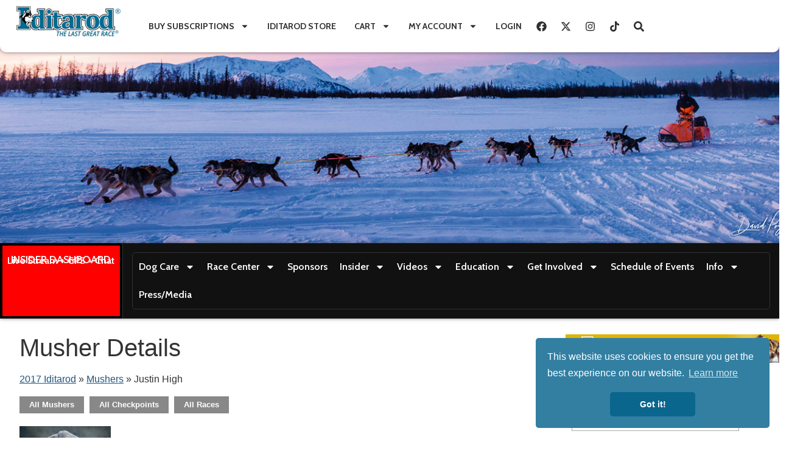

--- FILE ---
content_type: text/html; charset=UTF-8
request_url: https://ads.iditarodads.com/delivery/afr.php?zoneid=1
body_size: 714
content:
<!DOCTYPE html PUBLIC '-//W3C//DTD XHTML 1.0 Transitional//EN' 'http://www.w3.org/TR/xhtml1/DTD/xhtml1-transitional.dtd'>
<html xmlns='http://www.w3.org/1999/xhtml' xml:lang='en' lang='en'>
<head>
<title>Advertisement</title>
<style type='text/css'>
body {margin:0; height:100%; background-color:transparent; width:100%; text-align:center;}
</style>
</head>
<body>
<a href='https://ads.iditarodads.com/delivery/cl.php?bannerid=4&amp;zoneid=1&amp;sig=d1f6bb4a5f97f11cb0f1f251c22479d8bc6cbead1aed126db8a6b4686da4fdfc&amp;oadest=http%3A%2F%2Fwww.donlingold.com%2F%3Futm_source%3Diditarod%26utm_medium%3Dbanner%26utm_campaign%3Dtopbanner' target='_blank'><img src='https://static.iditarodads.com/images/32eedcfc1d17d5d22e5ffb5e7458b9a5.jpg' style='max-width: 100%; height: auto;' width='588' height='73' alt='' title='' border='0' /></a><div id='beacon_cf6a4f0f7d' style='position: absolute; left: 0px; top: 0px; visibility: hidden;'><img src='https://ads.iditarodads.com/delivery/lg.php?bannerid=4&amp;campaignid=1&amp;zoneid=1&amp;loc=https%3A%2F%2Fiditarod.com%2Frace%2F2017%2Fmushers%2F386-Justin-High%2F&amp;cb=cf6a4f0f7d' width='0' height='0' alt='' style='width: 0px; height: 0px;' /></div>
</body>
</html>


--- FILE ---
content_type: text/css
request_url: https://cloud.iditarod.com/wp-content/plugins/aop-favorites/css/favorite.css?ver=6.7.1&0b7b1ab2
body_size: 158
content:
.aopfavorite-toggle {
	display: block;
	width: 12px;
	height: 24px;
	cursor: pointer;

	background: url( ../images/icon-bookmark.png ) no-repeat 0 0;
}

.aopfavorite-toggle.bookmarked {
	background-position-x: 100%;
}

.post-listing-head .aopfavorite-toggle {
	position: absolute;
	top: 6px;
	right: 15px;
}

.post-single .post-meta .aopfavorite-toggle,
.post-listing .post-meta .aopfavorite-toggle {
	display: block;
	width: 8px;
	height: 16px;
	background-size: 16px 16px;
}

.post-single .post-meta .aopfavorite-toggle:after,
.post-listing .post-meta .aopfavorite-toggle:after {
	content: 'Bookmark';
	padding-left: 16px;
}

.post-single .post-meta .aopfavorite-toggle.bookmarked:after,
.post-listing .post-meta .aopfavorite-toggle.bookmarked:after {
	color: #ABC58E;
	font-weight: bold;
}


--- FILE ---
content_type: text/css
request_url: https://cloud.iditarod.com/wp-content/themes/iditarod2025/css/race.css?ver=3.0&0b7b1ab2
body_size: 1949
content:

/* Race/Archive listings */

.racepage {
	--container-max-width: 1140px;
}

/*
.racepage .page-content {
	max-width: var(--container-max-width);
	margin: 0 auto;
}
*/

/*
.racepage table {
	width: auto;
}
*/


.stats-table-wrapper {
	overflow-x: auto;
}

.stats-table {
	width: 100%;
	min-width: 700px;
	border-collapse: collapse;
}

.racepage-standings .stats-table {
	/* No select - disabled post-race.
	-webkit-touch-callout: none;
	-webkit-user-select: none;
	-khtml-user-select: none;
	-moz-user-select: none;
	-ms-user-select: none;
	user-select: none;
	 */
}
/*
.stats-table th, .stats-table td { padding: 5px; }
.stats-table tbody tr:nth-child(odd) { background-color: #EAF8FE; }
.stats-table tbody tr:nth-child(even) { background-color: #d1f0fd; }
*/

.stats-table tr.statusupdated, .statusupdated { background-color: #FFE180 !important; }

.show-insight {
	position: relative;
	cursor: pointer;

}

.insights { border-collapse: collapse; }
.insights td { border: none !important; padding: 10px; }
.insights th { border: none !important; text-align: left !important; font-size: 12px !important; }

#insight-bubble {
	position: absolute;
	border: 1px solid #55db55;
	background-color: #e0ffe0;
	padding: 5px;
	right: 30px;
	z-index: 10;
	min-width: 405px;
}

#insight-bubble-close {
	float: right;
	background: url(images/icon-close.png) no-repeat;
	height: 16px;
	width: 16px;
}

.stats-table th,
.stats-table td {
	border: none;
}

table.stats-table thead:first-child tr:first-child th {
	border: none;
	text-align: left;
}

/* Current Standings specific */
.current-standings.stats-table th {
	vertical-align: bottom;
	text-align: center;
	border: solid 1px #fff;
}
.current-standings.stats-table td {
	font-size: 11px;
	border: solid 1px #fff;
	text-align: center;
}

div.success, p.success {
	padding: 5px;
	border: 1px solid #55db55;
	background-color: #e0ffe0;
	color: #333;
}

div.error, p.error {
	padding: 5px;
	margin-bottom: 5px;
	border: 1px solid #e6db55;
	background-color: #ffffe0;
	color: #333;
}

/* Career archive table */
.career.stats-table th,
.stats-table.career td {
	text-align: center;
}

.career.stats-table td.label-prize,
.career.stats-table td.label-champion,
.career.stats-table td.label-top10 {
	text-align: right;
	font-weight: bold;
}

td.place-first, tr.place-first td {
	background-color: #DE8900 !important;
	/*color: white;*/
}
td.place-first a, tr.place-first td a {
	/*color: #eee;*/
}

td.place-top10, tr.place-top10 td {
	background-color: #EDA532 !important;
}

/* Registration forms, etc. */
/*
fieldset {
	margin: 10px 0;
	padding: 10px 15px;
	border: solid #006088 2px;
}

legend {
	font-weight: bold;
}
*/



/* Standings table sort */
.tablesorter-default .header,
.tablesorter-default .tablesorter-header {
	cursor: pointer;
	white-space: normal;
}

.tablesorter-default thead .headerSortUp .tablesorter-header-inner,
.tablesorter-default thead .tablesorter-headerSortUp .tablesorter-header-inner,
.tablesorter-default thead .tablesorter-headerAsc .tablesorter-header-inner {
	background-image: url([data-uri]);
	background-position: center right;
	background-repeat: no-repeat;
	padding-right: 20px;
}

.tablesorter-default thead .headerSortDown .tablesorter-header-inner,
.tablesorter-default thead .tablesorter-headerSortDown .tablesorter-header-inner,
.tablesorter-default thead .tablesorter-headerDesc .tablesorter-header-inner {
	background-image: url([data-uri]);
	background-position: center right;
	background-repeat: no-repeat;
	padding-right: 20px;
}



ul.itc-tabs {
	list-style-type: none;
	padding: 0;
	margin: 1em 0;
}

/* Top level menu items, not sub-menus */
ul.itc-tabs li {
	display: inline-block;
	font-weight: bold;
	font-size: 13px;
	height: 28px;
	margin-right: 5px;
	margin-bottom: 5px;
	line-height: 28px;
	color: #ffffff;
	background-color: #888;
}

ul.itc-tabs li.label {
	background-color: inherit;
	color: inherit;
}

ul.itc-tabs li a {
	color: inherit;
	padding: 0 16px;
	display: block;
	text-decoration: none;
}

ul.itc-tabs li.current a,
ul.itc-tabs li a:hover {
	background-color: #006C7F;
}

/* CHECKPOINTS */

.checkpoint-nav {
	font-size: 1.5em;
	font-weight: bold;
	margin: 1em 0;
}
.checkpoint-nav-prev { float: left; }
.checkpoint-nav-next { float: right; }

.racepage-checkpoint .location-photo {
	max-width: 300px;
	height: auto;
	float: right;
}
.racepage-checkpoint .checkpoint-map-link {
	
}

.racepage .musher-photos {
	display: flex;
	flex-wrap: wrap;
	gap: 10px 15px;
}

.racepage .musher {
	flex: 0 0 90px;

	font-size: 14px;
	text-align: center;
	box-sizing: border-box;
}

.racepage .musher img { width: 90px; }



/* /race */
ul.video-category-tabs {
	list-style-type: none;
	padding: 0 28px;
	margin: 0;

	background-color: #FAFBFC;

	text-transform: uppercase;
	font-size: 18px;
	font-weight: bold;
	line-height: 2;

}

@media screen and (max-width: 910px) {
	ul.video-category-tabs {
		font-size: 14px;
	}
}

ul.video-category-tabs li {
	display: inline-block;
}

ul.video-category-tabs li:after {
	content: '|';
	padding: 0 15px;
}

ul.video-category-tabs li:last-child:after {
	content: '';
	padding-left: 0;
}

ul.video-category-tabs li a {
	color: black;
}

ul.video-category-tabs li.current a {
	color: #0A668D;
}

/* Video Library */

.video-library {
	background-color: #FAFBFC;
}

.main-video-player {
	background-color: #94B2CE;
}

.main-video-player.no-videos {
	text-align: center;
	padding: 50px 0;
	font-weight: bold;
	font-size: 2em;
	color: white;
}

/*
.itcv-video-thumbs .video {
	overflow: hidden;
	margin-bottom: 15px;
	margin-top: 15px;
}
*/

.itcv-video-thumbs .vidtitle {
	color: black;
	font-size: 1.1em;
	font-weight: bold;
	display: block;
}

.itcv-video-thumbs .vidtitle a {
	color: black;
}

.itcv-video-thumbs .viddesc {
	overflow: hidden;
	font-size: .9em;
}

.itcv-video-thumbs .viddate {
	color: #4F98BC;
}

.video-library .navigation {
	text-transform: uppercase;
	font-weight: bold;
	font-size: 1.1em;
	overflow: hidden;
}

.video-library .navigation .nav-links {
	margin: 10px;
	text-align: center;
}

.video-library .navigation .nav-links > * {
	padding: 5px 10px;
}

.video-library .navigation .nav-links > a {
	color: #90adbb;
}

.video-library .navigation .nav-links > a:hover,
.video-library .navigation .current {
	color: #082239;
}



.video-thumbs-container {}

.video-thumbs {
	display: flex;
	flex-direction: column;
}

.video-thumbs .video {
	display: flex;
	column-gap: 1em;
	gap: 1em;
}

.video-thumbs .video-thumbnail {
	width: 100%;
	max-width: 250px;

	flex: 1 1 50%;
}

.video-thumbs .video-details {
	flex: 1 1 50%;
}

.video-thumbs-container .moreinfo {
	text-align: right;
	font-weight: bold;
	font-size: 1.1em;
}

img.vidthumb {
	width: 100%;
	height: auto;
}


.racecenter .itcv-video-thumbs {
	display: flex;
	flex: 0 0 auto;
	flex-wrap: wrap;
	gap: 2em;
	margin: 1em;
}

.racecenter .itcv-video-thumbs .video {
	width: 45%;
	display: flex;
	gap: 1em;
}

.racecenter .col-sm-4 {
	width: 33%;
}

.racecenter .col-sm-8 {
	width: 66%;
}

#lognumber {
	display: inline-block;
	width: unset;
}

--- FILE ---
content_type: text/css
request_url: https://cloud.iditarod.com/wp-content/themes/iditarod2025/css/store.css?ver=3.0&0b7b1ab2
body_size: 1113
content:
/* WooCommerce/storefront styles */

/* Breadcrumb */

body.woocommerce .woocommerce-breadcrumb {
	margin-top: 10px;
}

/* Product description tab panels */
/* Use of body.woocommerce increases specificity for cascade... */
body.woocommerce #content div.product .woocommerce-tabs ul.tabs {
	margin-bottom: 0;
}

body.woocommerce #content div.product .woocommerce-tabs ul.tabs > li {
	margin-right: 10px;
}

.woocommerce .images {
	max-width: 300px;
}

.woocommerce .variations td {
	border: none;
	background-color: unset;
}

.woocommerce table.variations tbody > tr:nth-child(2n+1) > td {
	background-color: unset;
}

.woocommerce.single-product .product {
	display: flex;
	gap: 2em;
	flex-wrap: wrap;
}

.woocommerce .images,
.woocommerce .summary {
	flex: 0 1 auto;
}

.woocommerce-tabs {
	flex-basis: 100%;
}

body.woocommerce #content div.product div.summary,
body.woocommerce div.product div.summary,
body.woocommerce-page #content div.product div.summary,
body.woocommerce-page div.product div.summary {
	float: none;
	width: unset;
}

body.woocommerce div.product .woocommerce-tabs .panel,
body.woocommerce #content div.product .woocommerce-tabs .panel,
body.woocommerce-page div.product .woocommerce-tabs .panel,
body.woocommerce-page #content div.product .woocommerce-tabs .panel
{
	padding: 1em 2em;
	background-color: white;
	border: 1px solid #E0DADF;
	border-top: none;

	box-shadow: 0 3px 3px rgba(0, 0, 0, 0.2), 0 1px 0 rgba(255, 255, 255, 0.6) inset;
}

body.woocommerce div.product .woocommerce-tabs ul.tabs::before,
body.woocommerce #content div.product .woocommerce-tabs ul.tabs::before,
body.woocommerce-page div.product .woocommerce-tabs ul.tabs::before,
body.woocommerce-page #content div.product .woocommerce-tabs ul.tabs::before,

body.woocommerce div.product .woocommerce-tabs ul.tabs li,
body.woocommerce #content div.product .woocommerce-tabs ul.tabs li,
body.woocommerce-page div.product .woocommerce-tabs ul.tabs li,
body.woocommerce-page #content div.product .woocommerce-tabs ul.tabs li {
	border: 1px solid #E0DADF;
}

/*
body.woocommerce-page .woocommerce-info,
body.woocommerce-page .woocommerce-message {
	padding: .15em 1em .15em 3.5em !important;
}

body.woocommerce-page .woocommerce-info::before,
body.woocommerce-page .woocommerce-message::before {
	padding-top: 0;
}
*/

/* Pagination */
.woocommerce-pagination ul.page-numbers {
	list-style-type: none;
	padding-left: 0;
	margin: 0;

}

.woocommerce-pagination ul.page-numbers li {
	display: inline-block;
}

.woocommerce-pagination a.page-numbers {
	display: block;
	border: solid #2076a1 1px;
	width: 1.5em;
	height: 1.5em;
	text-align: center;
	line-height: 1.5em;
}

.woocommerce-pagination a.page-numbers:hover {
	background-color: white;
}

.woocommerce-pagination a.page-numbers.next,
.woocommerce-pagination a.page-numbers.prev {
	border: none;
}

/*  Checkout Smart Coupon box */
.sc_info_box {
	box-sizing: border-box;
	background-color: #D5E5E5;
	float: none;
}

.woocommerce #payment {
	background-color: transparent;
}

/* Reset mark tag. */
.woocommerce mark {
	background-color: transparent;
	font-weight: bold;
}

/* Darker price color */
.woocommerce div.product span.price,
.woocommerce div.product p.price,
.woocommerce #content div.product span.price,
.woocommerce #content div.product p.price,
.woocommerce-page div.product span.price,
.woocommerce-page div.product p.price,
.woocommerce-page #content div.product span.price,
.woocommerce-page #content div.product p.price,

.woocommerce ul.products li.product .price,
.woocommerce-page ul.products li.product .price {
	color: #004D6D;
}

.oldIE .woocommerce-page #content input.qty,
.oldIE .woocommerce-page #content table.cart input.qty {
	line-height: 28px;
}

/* Use sqrt for Arial in XP */
.oldIE .woocommerce .woocommerce-message:before,
.oldIE .woocommerce-page .woocommerce-message:before {
	content:url("[data-uri]");
}

.woocommerce .available-coupons .coupon-container {
	cursor: auto;
}

.iditarod-account-header th,
.iditarod-account-header td {
	border: none;
}

.iditarod-account-header tbody > tr:nth-child(2n+1) > * {
	background-color: transparent;
}

@media only screen and (max-width: 850px), (min-device-width: 768px) and (max-device-width: 1024px)  {
	.ie9 .woocommerce table.my_account_subscriptions td {
		float: left;
		clear: left;
	}
}

--- FILE ---
content_type: text/css
request_url: https://cloud.iditarod.com/wp-content/uploads/elementor/css/post-556270.css?ver=1761583829&0b7b1ab2
body_size: 299
content:
.elementor-kit-556270{--e-global-color-primary:#23557D;--e-global-color-secondary:#A8AFB7ED;--e-global-color-text:#313131;--e-global-color-accent:#28556C;--e-global-color-130767a:#04596F;--e-global-color-3cf68d8:#A21212;--e-global-color-737f70b:#23557D;--e-global-color-8d25649:#FEFCFC;--e-global-color-849f666:#313131;--e-global-typography-primary-font-family:"Cabin";--e-global-typography-primary-font-weight:600;--e-global-typography-secondary-font-family:"Cabin";--e-global-typography-secondary-font-weight:400;--e-global-typography-text-font-family:"Cabin";--e-global-typography-text-font-weight:400;--e-global-typography-accent-font-family:"Cabin";--e-global-typography-accent-font-weight:500;}.elementor-kit-556270 e-page-transition{background-color:#FFBC7D;}.elementor-kit-556270 a{color:var( --e-global-color-737f70b );}.elementor-section.elementor-section-boxed > .elementor-container{max-width:1140px;}.e-con{--container-max-width:1140px;}.elementor-widget:not(:last-child){margin-block-end:20px;}.elementor-element{--widgets-spacing:20px 20px;--widgets-spacing-row:20px;--widgets-spacing-column:20px;}{}h1.entry-title{display:var(--page-title-display);}@media(max-width:1024px){.elementor-section.elementor-section-boxed > .elementor-container{max-width:1024px;}.e-con{--container-max-width:1024px;}}@media(max-width:767px){.elementor-section.elementor-section-boxed > .elementor-container{max-width:710px;}.e-con{--container-max-width:710px;}}

--- FILE ---
content_type: text/css
request_url: https://cloud.iditarod.com/wp-content/uploads/elementor/css/post-556306.css?ver=1761583829&0b7b1ab2
body_size: 2002
content:
.elementor-556306 .elementor-element.elementor-element-3c93dd41{--display:flex;--min-height:400px;--flex-direction:row;--container-widget-width:initial;--container-widget-height:100%;--container-widget-flex-grow:1;--container-widget-align-self:stretch;--flex-wrap-mobile:wrap;--justify-content:center;--padding-top:0px;--padding-bottom:0px;--padding-left:0px;--padding-right:0px;}.elementor-556306 .elementor-element.elementor-element-3c93dd41:not(.elementor-motion-effects-element-type-background), .elementor-556306 .elementor-element.elementor-element-3c93dd41 > .elementor-motion-effects-container > .elementor-motion-effects-layer{background-image:url("https://cloud.iditarod.com/wp-content/uploads/2025/02/top-hero1.jpg?0b7b1ab2");background-position:center center;background-size:cover;}.elementor-556306 .elementor-element.elementor-element-4165af56{--e-off-canvas-justify-content:flex-end;--e-off-canvas-height:fit-content;--e-off-canvas-content-overflow:initial;--e-off-canvas-animation-duration:0.5s;--e-off-canvas-overlay-opacity:0;}.elementor-556306 .elementor-element.elementor-element-792da3ad{--display:flex;--overlay-opacity:0.5;}.elementor-556306 .elementor-element.elementor-element-792da3ad::before, .elementor-556306 .elementor-element.elementor-element-792da3ad > .elementor-background-video-container::before, .elementor-556306 .elementor-element.elementor-element-792da3ad > .e-con-inner > .elementor-background-video-container::before, .elementor-556306 .elementor-element.elementor-element-792da3ad > .elementor-background-slideshow::before, .elementor-556306 .elementor-element.elementor-element-792da3ad > .e-con-inner > .elementor-background-slideshow::before, .elementor-556306 .elementor-element.elementor-element-792da3ad > .elementor-motion-effects-container > .elementor-motion-effects-layer::before{--background-overlay:'';}.elementor-556306 .elementor-element.elementor-element-7017a275{--display:flex;--position:fixed;--flex-direction:row;--container-widget-width:calc( ( 1 - var( --container-widget-flex-grow ) ) * 100% );--container-widget-height:100%;--container-widget-flex-grow:1;--container-widget-align-self:stretch;--flex-wrap-mobile:wrap;--align-items:center;--border-radius:0px 0px 10px 10px;box-shadow:0px 0px 6px 0px rgba(0,0,0,0.5);top:0px;--z-index:1100;}.elementor-556306 .elementor-element.elementor-element-7017a275:not(.elementor-motion-effects-element-type-background), .elementor-556306 .elementor-element.elementor-element-7017a275 > .elementor-motion-effects-container > .elementor-motion-effects-layer{background-color:#FFFFFF;}.elementor-556306 .elementor-element.elementor-element-4f08a5fa{--display:flex;--justify-content:center;--padding-top:0px;--padding-bottom:0px;--padding-left:0px;--padding-right:0px;}.elementor-widget-theme-site-logo .widget-image-caption{color:var( --e-global-color-text );font-family:var( --e-global-typography-text-font-family ), cabin;font-weight:var( --e-global-typography-text-font-weight );}.elementor-556306 .elementor-element.elementor-element-48506093{--display:flex;--flex-direction:row;--container-widget-width:initial;--container-widget-height:100%;--container-widget-flex-grow:1;--container-widget-align-self:stretch;--flex-wrap-mobile:wrap;--justify-content:flex-end;}.elementor-widget-nav-menu .elementor-nav-menu .elementor-item{font-family:var( --e-global-typography-primary-font-family ), cabin;font-weight:var( --e-global-typography-primary-font-weight );}.elementor-widget-nav-menu .elementor-nav-menu--main .elementor-item{color:var( --e-global-color-text );fill:var( --e-global-color-text );}.elementor-widget-nav-menu .elementor-nav-menu--main .elementor-item:hover,
					.elementor-widget-nav-menu .elementor-nav-menu--main .elementor-item.elementor-item-active,
					.elementor-widget-nav-menu .elementor-nav-menu--main .elementor-item.highlighted,
					.elementor-widget-nav-menu .elementor-nav-menu--main .elementor-item:focus{color:var( --e-global-color-accent );fill:var( --e-global-color-accent );}.elementor-widget-nav-menu .elementor-nav-menu--main:not(.e--pointer-framed) .elementor-item:before,
					.elementor-widget-nav-menu .elementor-nav-menu--main:not(.e--pointer-framed) .elementor-item:after{background-color:var( --e-global-color-accent );}.elementor-widget-nav-menu .e--pointer-framed .elementor-item:before,
					.elementor-widget-nav-menu .e--pointer-framed .elementor-item:after{border-color:var( --e-global-color-accent );}.elementor-widget-nav-menu{--e-nav-menu-divider-color:var( --e-global-color-text );}.elementor-widget-nav-menu .elementor-nav-menu--dropdown .elementor-item, .elementor-widget-nav-menu .elementor-nav-menu--dropdown  .elementor-sub-item{font-family:var( --e-global-typography-accent-font-family ), cabin;font-weight:var( --e-global-typography-accent-font-weight );}.elementor-556306 .elementor-element.elementor-element-669bf872 .elementor-menu-toggle{margin-right:auto;}.elementor-556306 .elementor-element.elementor-element-669bf872 .elementor-nav-menu .elementor-item{font-family:"Cabin", cabin;font-size:14px;font-weight:700;text-transform:uppercase;}.elementor-556306 .elementor-element.elementor-element-669bf872 .elementor-nav-menu--main .elementor-item{color:#313131;fill:#313131;padding-left:15px;padding-right:15px;}.elementor-556306 .elementor-element.elementor-element-669bf872 .elementor-nav-menu--main .elementor-item:hover,
					.elementor-556306 .elementor-element.elementor-element-669bf872 .elementor-nav-menu--main .elementor-item.elementor-item-active,
					.elementor-556306 .elementor-element.elementor-element-669bf872 .elementor-nav-menu--main .elementor-item.highlighted,
					.elementor-556306 .elementor-element.elementor-element-669bf872 .elementor-nav-menu--main .elementor-item:focus{color:#BD1E2C;fill:#BD1E2C;}.elementor-556306 .elementor-element.elementor-element-669bf872 .elementor-nav-menu--main .elementor-item.elementor-item-active{color:#BD1E2C;}.elementor-556306 .elementor-element.elementor-element-22d49b17{--grid-template-columns:repeat(0, auto);--icon-size:17px;--grid-column-gap:2px;--grid-row-gap:0px;}.elementor-556306 .elementor-element.elementor-element-22d49b17 .elementor-widget-container{text-align:center;}.elementor-556306 .elementor-element.elementor-element-22d49b17.elementor-element{--align-self:center;}.elementor-556306 .elementor-element.elementor-element-22d49b17 .elementor-social-icon{background-color:#FFFFFF;}.elementor-556306 .elementor-element.elementor-element-22d49b17 .elementor-social-icon i{color:#313131;}.elementor-556306 .elementor-element.elementor-element-22d49b17 .elementor-social-icon svg{fill:#313131;}.elementor-556306 .elementor-element.elementor-element-22d49b17 .elementor-social-icon:hover i{color:#BD1E2C;}.elementor-556306 .elementor-element.elementor-element-22d49b17 .elementor-social-icon:hover svg{fill:#BD1E2C;}.elementor-556306 .elementor-element.elementor-element-1de062db{--display:flex;--flex-direction:row;--container-widget-width:initial;--container-widget-height:100%;--container-widget-flex-grow:1;--container-widget-align-self:stretch;--flex-wrap-mobile:wrap;--gap:0px 0px;--row-gap:0px;--column-gap:0px;box-shadow:0px 0px 6px 0px rgba(0,0,0,0.5);--padding-top:0px;--padding-bottom:0px;--padding-left:0px;--padding-right:0px;--z-index:4;}.elementor-556306 .elementor-element.elementor-element-1de062db:not(.elementor-motion-effects-element-type-background), .elementor-556306 .elementor-element.elementor-element-1de062db > .elementor-motion-effects-container > .elementor-motion-effects-layer{background-color:#000000;}.elementor-556306 .elementor-element.elementor-element-6e3af6c4{--display:flex;--flex-direction:column;--container-widget-width:100%;--container-widget-height:initial;--container-widget-flex-grow:0;--container-widget-align-self:initial;--flex-wrap-mobile:wrap;border-style:solid;--border-style:solid;border-width:4px 4px 4px 4px;--border-top-width:4px;--border-right-width:4px;--border-bottom-width:4px;--border-left-width:4px;border-color:#000000;--border-color:#000000;--padding-top:0px;--padding-bottom:0px;--padding-left:0px;--padding-right:0px;}.elementor-556306 .elementor-element.elementor-element-6e3af6c4:not(.elementor-motion-effects-element-type-background), .elementor-556306 .elementor-element.elementor-element-6e3af6c4 > .elementor-motion-effects-container > .elementor-motion-effects-layer{background-color:#FF0000;}.elementor-widget-heading .elementor-heading-title{font-family:var( --e-global-typography-primary-font-family ), cabin;font-weight:var( --e-global-typography-primary-font-weight );color:var( --e-global-color-primary );}.elementor-556306 .elementor-element.elementor-element-1ab8a69d > .elementor-widget-container{background-color:#FF0000;margin:0px 0px 0px 0px;padding:15px 10px 15px 10px;}.elementor-556306 .elementor-element.elementor-element-1ab8a69d{text-align:center;}.elementor-556306 .elementor-element.elementor-element-1ab8a69d .elementor-heading-title{font-size:17px;font-weight:600;color:#FFFFFF;}.elementor-556306 .elementor-element.elementor-element-0c7bf7b > .elementor-widget-container{margin:-30px 0px 0px 0px;}.elementor-556306 .elementor-element.elementor-element-0c7bf7b{text-align:center;}.elementor-556306 .elementor-element.elementor-element-0c7bf7b .elementor-heading-title{font-family:"Cabin", cabin;font-size:16px;font-weight:600;color:var( --e-global-color-8d25649 );}.elementor-556306 .elementor-element.elementor-element-4f048974{--display:flex;--flex-direction:row;--container-widget-width:calc( ( 1 - var( --container-widget-flex-grow ) ) * 100% );--container-widget-height:100%;--container-widget-flex-grow:1;--container-widget-align-self:stretch;--flex-wrap-mobile:wrap;--align-items:center;border-style:solid;--border-style:solid;border-width:0px 0px 0px 01px;--border-top-width:0px;--border-right-width:0px;--border-bottom-width:0px;--border-left-width:01px;border-color:#333333;--border-color:#333333;--padding-top:15px;--padding-bottom:15px;--padding-left:15px;--padding-right:15px;}.elementor-556306 .elementor-element.elementor-element-4f048974:not(.elementor-motion-effects-element-type-background), .elementor-556306 .elementor-element.elementor-element-4f048974 > .elementor-motion-effects-container > .elementor-motion-effects-layer{background-color:#111111;}.elementor-556306 .elementor-element.elementor-element-7e38c30d > .elementor-widget-container{border-style:solid;border-width:1px 1px 1px 1px;border-radius:5px 5px 5px 5px;}.elementor-556306 .elementor-element.elementor-element-7e38c30d .elementor-menu-toggle{margin-right:auto;}.elementor-556306 .elementor-element.elementor-element-7e38c30d .elementor-nav-menu--main .elementor-item{color:#FFFFFF;fill:#FFFFFF;padding-left:10px;padding-right:10px;}.elementor-556306 .elementor-element.elementor-element-7e38c30d .elementor-nav-menu--main .elementor-item:hover,
					.elementor-556306 .elementor-element.elementor-element-7e38c30d .elementor-nav-menu--main .elementor-item.elementor-item-active,
					.elementor-556306 .elementor-element.elementor-element-7e38c30d .elementor-nav-menu--main .elementor-item.highlighted,
					.elementor-556306 .elementor-element.elementor-element-7e38c30d .elementor-nav-menu--main .elementor-item:focus{color:#73D0FF;fill:#73D0FF;}.elementor-556306 .elementor-element.elementor-element-7e38c30d .elementor-nav-menu--main:not(.e--pointer-framed) .elementor-item:before,
					.elementor-556306 .elementor-element.elementor-element-7e38c30d .elementor-nav-menu--main:not(.e--pointer-framed) .elementor-item:after{background-color:#73D0FF;}.elementor-556306 .elementor-element.elementor-element-7e38c30d .e--pointer-framed .elementor-item:before,
					.elementor-556306 .elementor-element.elementor-element-7e38c30d .e--pointer-framed .elementor-item:after{border-color:#73D0FF;}.elementor-556306 .elementor-element.elementor-element-7e38c30d .elementor-nav-menu--main .elementor-item.elementor-item-active{color:#73D0FF;}.elementor-556306 .elementor-element.elementor-element-7e38c30d .elementor-nav-menu--main:not(.e--pointer-framed) .elementor-item.elementor-item-active:before,
					.elementor-556306 .elementor-element.elementor-element-7e38c30d .elementor-nav-menu--main:not(.e--pointer-framed) .elementor-item.elementor-item-active:after{background-color:#73D0FF;}.elementor-556306 .elementor-element.elementor-element-7e38c30d .e--pointer-framed .elementor-item.elementor-item-active:before,
					.elementor-556306 .elementor-element.elementor-element-7e38c30d .e--pointer-framed .elementor-item.elementor-item-active:after{border-color:#73D0FF;}.elementor-556306 .elementor-element.elementor-element-7e38c30d .elementor-nav-menu--dropdown a:hover,
					.elementor-556306 .elementor-element.elementor-element-7e38c30d .elementor-nav-menu--dropdown a.elementor-item-active,
					.elementor-556306 .elementor-element.elementor-element-7e38c30d .elementor-nav-menu--dropdown a.highlighted{background-color:#000000;}.elementor-556306 .elementor-element.elementor-element-7e38c30d .elementor-nav-menu--dropdown a.elementor-item-active{color:#000000;background-color:#73D0FF;}.elementor-556306 .elementor-element.elementor-element-7e38c30d .elementor-nav-menu--main .elementor-nav-menu--dropdown, .elementor-556306 .elementor-element.elementor-element-7e38c30d .elementor-nav-menu__container.elementor-nav-menu--dropdown{box-shadow:0px 0px 6px 0px rgba(0,0,0,0.5);}.elementor-556306 .elementor-element.elementor-element-7e38c30d div.elementor-menu-toggle{color:#FFFFFF;}.elementor-556306 .elementor-element.elementor-element-7e38c30d div.elementor-menu-toggle svg{fill:#FFFFFF;}.elementor-theme-builder-content-area{height:400px;}.elementor-location-header:before, .elementor-location-footer:before{content:"";display:table;clear:both;}@media(max-width:767px){.elementor-556306 .elementor-element.elementor-element-48506093{--justify-content:center;--align-items:center;--container-widget-width:calc( ( 1 - var( --container-widget-flex-grow ) ) * 100% );--flex-wrap:nowrap;}.elementor-556306 .elementor-element.elementor-element-7e38c30d .elementor-menu-toggle{border-width:1px;border-radius:5px;}}@media(min-width:768px){.elementor-556306 .elementor-element.elementor-element-7017a275{--width:1300px;}.elementor-556306 .elementor-element.elementor-element-4f08a5fa{--width:20%;}.elementor-556306 .elementor-element.elementor-element-6e3af6c4{--width:16%;}.elementor-556306 .elementor-element.elementor-element-4f048974{--width:86.015%;}}@media(max-width:1024px) and (min-width:768px){.elementor-556306 .elementor-element.elementor-element-7017a275{--width:100%;}.elementor-556306 .elementor-element.elementor-element-6e3af6c4{--width:35%;}}/* Start custom CSS for html, class: .elementor-element-6640f4e */.elementor-556306 .elementor-element.elementor-element-6640f4e form {
    display: flex;
    flex-wrap: no-wrap;
    gap: 10px
}
.elementor-556306 .elementor-element.elementor-element-6640f4e #search-text {
    border-radius: 0;

}

.elementor-556306 .elementor-element.elementor-element-6640f4e #search-submit {
    border-radius: 0;
    color: #fff;
    background-color: #2d2d2d;
}/* End custom CSS */
/* Start custom CSS for container, class: .elementor-element-7017a275 */body.admin-bar .elementor-556306 .elementor-element.elementor-element-7017a275 {top: 32px;} 


.elementor-556306 .elementor-element.elementor-element-7017a275 { max-width: 100%; }

@media screen and (max-width: 910px ) {
    .elementor-556306 .elementor-element.elementor-element-7017a275 {
        top: 0 !important;
        position: absolute;
        
    }
}/* End custom CSS */

--- FILE ---
content_type: text/css
request_url: https://cloud.iditarod.com/wp-content/uploads/elementor/css/post-556311.css?ver=1761583829&0b7b1ab2
body_size: 1043
content:
.elementor-556311 .elementor-element.elementor-element-51cce60e{--display:flex;--min-height:200px;--flex-direction:row;--container-widget-width:calc( ( 1 - var( --container-widget-flex-grow ) ) * 100% );--container-widget-height:100%;--container-widget-flex-grow:1;--container-widget-align-self:stretch;--flex-wrap-mobile:wrap;--align-items:center;--gap:0px 0px;--row-gap:0px;--column-gap:0px;}.elementor-556311 .elementor-element.elementor-element-51cce60e:not(.elementor-motion-effects-element-type-background), .elementor-556311 .elementor-element.elementor-element-51cce60e > .elementor-motion-effects-container > .elementor-motion-effects-layer{background-image:url("https://cloud.iditarod.com/wp-content/uploads/2025/02/footer-bg-image-snow.jpeg?0b7b1ab2");background-position:top center;background-repeat:no-repeat;background-size:cover;}.elementor-556311 .elementor-element.elementor-element-189d41fd{--display:flex;--flex-direction:column;--container-widget-width:100%;--container-widget-height:initial;--container-widget-flex-grow:0;--container-widget-align-self:initial;--flex-wrap-mobile:wrap;--padding-top:0px;--padding-bottom:0px;--padding-left:47px;--padding-right:0px;}.elementor-widget-heading .elementor-heading-title{font-family:var( --e-global-typography-primary-font-family ), cabin;font-weight:var( --e-global-typography-primary-font-weight );color:var( --e-global-color-primary );}.elementor-556311 .elementor-element.elementor-element-2bcfcd07 .elementor-heading-title{font-family:"Cabin", cabin;font-size:24px;font-weight:600;text-shadow:0px 0px 5px rgba(0, 0, 0, 0.3);color:var( --e-global-color-8d25649 );}.elementor-556311 .elementor-element.elementor-element-1dca48c .elementor-heading-title{font-family:"Cabin", cabin;font-weight:600;text-shadow:0px 0px 5px rgba(0,0,0,0.3);color:var( --e-global-color-8d25649 );}.elementor-556311 .elementor-element.elementor-element-65eb2fca{--display:flex;--flex-direction:row;--container-widget-width:initial;--container-widget-height:100%;--container-widget-flex-grow:1;--container-widget-align-self:stretch;--flex-wrap-mobile:wrap;}.elementor-556311 .elementor-element.elementor-element-64c46eb0{--display:flex;--min-height:400px;--flex-direction:row;--container-widget-width:calc( ( 1 - var( --container-widget-flex-grow ) ) * 100% );--container-widget-height:100%;--container-widget-flex-grow:1;--container-widget-align-self:stretch;--flex-wrap-mobile:wrap;--justify-content:center;--align-items:flex-start;--gap:0px 0px;--row-gap:0px;--column-gap:0px;--padding-top:45px;--padding-bottom:0px;--padding-left:0px;--padding-right:0px;}.elementor-556311 .elementor-element.elementor-element-64c46eb0:not(.elementor-motion-effects-element-type-background), .elementor-556311 .elementor-element.elementor-element-64c46eb0 > .elementor-motion-effects-container > .elementor-motion-effects-layer{background-image:url("https://cloud.iditarod.com/wp-content/uploads/2025/02/footer-bg-lights.jpg?0b7b1ab2");background-position:center center;}.elementor-556311 .elementor-element.elementor-element-6d1952c6{--display:flex;--flex-direction:column;--container-widget-width:100%;--container-widget-height:initial;--container-widget-flex-grow:0;--container-widget-align-self:initial;--flex-wrap-mobile:wrap;}.elementor-widget-image .widget-image-caption{color:var( --e-global-color-text );font-family:var( --e-global-typography-text-font-family ), cabin;font-weight:var( --e-global-typography-text-font-weight );}.elementor-556311 .elementor-element.elementor-element-67bcbef4{--display:flex;--flex-direction:column;--container-widget-width:calc( ( 1 - var( --container-widget-flex-grow ) ) * 100% );--container-widget-height:initial;--container-widget-flex-grow:0;--container-widget-align-self:initial;--flex-wrap-mobile:wrap;--align-items:flex-start;}.elementor-556311 .elementor-element.elementor-element-1aeb1fa2 .elementor-heading-title{font-family:"Cabin", cabin;font-size:28px;font-weight:600;text-shadow:0px 0px 6px rgba(0,0,0,0.3);color:var( --e-global-color-8d25649 );}.elementor-widget-text-editor{color:var( --e-global-color-text );font-family:var( --e-global-typography-text-font-family ), cabin;font-weight:var( --e-global-typography-text-font-weight );}.elementor-widget-text-editor.elementor-drop-cap-view-stacked .elementor-drop-cap{background-color:var( --e-global-color-primary );}.elementor-widget-text-editor.elementor-drop-cap-view-framed .elementor-drop-cap, .elementor-widget-text-editor.elementor-drop-cap-view-default .elementor-drop-cap{color:var( --e-global-color-primary );border-color:var( --e-global-color-primary );}.elementor-556311 .elementor-element.elementor-element-fb85615{color:var( --e-global-color-8d25649 );font-family:"Cabin", cabin;font-size:15px;font-weight:400;}.elementor-556311 .elementor-element.elementor-element-2ffb95c5{--display:flex;--flex-direction:column;--container-widget-width:100%;--container-widget-height:initial;--container-widget-flex-grow:0;--container-widget-align-self:initial;--flex-wrap-mobile:wrap;}.elementor-556311 .elementor-element.elementor-element-69c5f530 .elementor-heading-title{font-family:"Cabin", cabin;font-size:28px;font-weight:600;text-shadow:0px 0px 5px rgba(0,0,0,0.3);color:var( --e-global-color-8d25649 );}.elementor-556311 .elementor-element.elementor-element-2cf27b97{color:var( --e-global-color-8d25649 );font-family:"Cabin", cabin;font-size:20px;font-weight:400;}.elementor-556311 .elementor-element.elementor-element-486ac4ff{--display:flex;--flex-direction:row;--container-widget-width:calc( ( 1 - var( --container-widget-flex-grow ) ) * 100% );--container-widget-height:100%;--container-widget-flex-grow:1;--container-widget-align-self:stretch;--flex-wrap-mobile:wrap;--justify-content:space-between;--align-items:center;}.elementor-556311 .elementor-element.elementor-element-486ac4ff:not(.elementor-motion-effects-element-type-background), .elementor-556311 .elementor-element.elementor-element-486ac4ff > .elementor-motion-effects-container > .elementor-motion-effects-layer{background-color:#000000;}.elementor-556311 .elementor-element.elementor-element-68eeeba8 > .elementor-widget-container{padding:0px 0px 0px 40px;}.elementor-556311 .elementor-element.elementor-element-16b948da .elementor-repeater-item-38b1639.elementor-social-icon{background-color:#000000;}.elementor-556311 .elementor-element.elementor-element-16b948da .elementor-repeater-item-38b1639.elementor-social-icon i{color:var( --e-global-color-8d25649 );}.elementor-556311 .elementor-element.elementor-element-16b948da .elementor-repeater-item-38b1639.elementor-social-icon svg{fill:var( --e-global-color-8d25649 );}.elementor-556311 .elementor-element.elementor-element-16b948da{--grid-template-columns:repeat(0, auto);--grid-column-gap:5px;--grid-row-gap:0px;}.elementor-556311 .elementor-element.elementor-element-16b948da .elementor-widget-container{text-align:center;}.elementor-556311 .elementor-element.elementor-element-5c6f2f10 > .elementor-widget-container{padding:0px 40px 0px 0px;}.elementor-556311 .elementor-element.elementor-element-5c6f2f10 .elementor-heading-title{font-family:"Cabin", cabin;font-size:19px;font-weight:600;color:var( --e-global-color-8d25649 );}.elementor-theme-builder-content-area{height:400px;}.elementor-location-header:before, .elementor-location-footer:before{content:"";display:table;clear:both;}@media(min-width:768px){.elementor-556311 .elementor-element.elementor-element-189d41fd{--width:50%;}.elementor-556311 .elementor-element.elementor-element-65eb2fca{--width:50%;}.elementor-556311 .elementor-element.elementor-element-6d1952c6{--width:25%;}.elementor-556311 .elementor-element.elementor-element-67bcbef4{--width:25%;}.elementor-556311 .elementor-element.elementor-element-2ffb95c5{--width:25%;}}

--- FILE ---
content_type: text/css
request_url: https://cloud.iditarod.com/wp-content/uploads/elementor/css/post-556296.css?ver=1761583830&0b7b1ab2
body_size: 903
content:
.elementor-556296 .elementor-element.elementor-element-4348e3e0{--display:flex;--flex-direction:column;--container-widget-width:100%;--container-widget-height:initial;--container-widget-flex-grow:0;--container-widget-align-self:initial;--flex-wrap-mobile:wrap;}.elementor-556296 .elementor-element.elementor-element-4348e3e0.e-con{--flex-grow:0;--flex-shrink:0;}.elementor-widget-heading .elementor-heading-title{font-family:var( --e-global-typography-primary-font-family ), cabin;font-weight:var( --e-global-typography-primary-font-weight );color:var( --e-global-color-primary );}.elementor-556296 .elementor-element.elementor-element-4264490{--display:flex;--flex-direction:row;--container-widget-width:initial;--container-widget-height:100%;--container-widget-flex-grow:1;--container-widget-align-self:stretch;--flex-wrap-mobile:wrap;--justify-content:flex-start;}.elementor-556296 .elementor-element.elementor-element-c3b8b12{--display:flex;--flex-direction:row;--container-widget-width:initial;--container-widget-height:100%;--container-widget-flex-grow:1;--container-widget-align-self:stretch;--flex-wrap-mobile:wrap;--justify-content:flex-start;}.elementor-widget-button .elementor-button{background-color:var( --e-global-color-accent );font-family:var( --e-global-typography-accent-font-family ), cabin;font-weight:var( --e-global-typography-accent-font-weight );}.elementor-556296 .elementor-element.elementor-element-70f00fd .elementor-button{background-color:var( --e-global-color-primary );font-family:"Cabin", cabin;font-size:15px;font-weight:500;fill:var( --e-global-color-8d25649 );color:var( --e-global-color-8d25649 );}.elementor-556296 .elementor-element.elementor-element-70f00fd .elementor-button:hover, .elementor-556296 .elementor-element.elementor-element-70f00fd .elementor-button:focus{color:var( --e-global-color-secondary );}.elementor-556296 .elementor-element.elementor-element-70f00fd .elementor-button:hover svg, .elementor-556296 .elementor-element.elementor-element-70f00fd .elementor-button:focus svg{fill:var( --e-global-color-secondary );}.elementor-556296 .elementor-element.elementor-element-5288d7ff .elementor-heading-title{font-family:"Cabin", cabin;font-weight:400;color:var( --e-global-color-849f666 );}.elementor-widget-posts .elementor-button{background-color:var( --e-global-color-accent );font-family:var( --e-global-typography-accent-font-family ), cabin;font-weight:var( --e-global-typography-accent-font-weight );}.elementor-widget-posts .elementor-post__title, .elementor-widget-posts .elementor-post__title a{color:var( --e-global-color-secondary );font-family:var( --e-global-typography-primary-font-family ), cabin;font-weight:var( --e-global-typography-primary-font-weight );}.elementor-widget-posts .elementor-post__meta-data{font-family:var( --e-global-typography-secondary-font-family ), cabin;font-weight:var( --e-global-typography-secondary-font-weight );}.elementor-widget-posts .elementor-post__excerpt p{font-family:var( --e-global-typography-text-font-family ), cabin;font-weight:var( --e-global-typography-text-font-weight );}.elementor-widget-posts .elementor-post__read-more{color:var( --e-global-color-accent );}.elementor-widget-posts a.elementor-post__read-more{font-family:var( --e-global-typography-accent-font-family ), cabin;font-weight:var( --e-global-typography-accent-font-weight );}.elementor-widget-posts .elementor-post__card .elementor-post__badge{background-color:var( --e-global-color-accent );font-family:var( --e-global-typography-accent-font-family ), cabin;font-weight:var( --e-global-typography-accent-font-weight );}.elementor-widget-posts .elementor-pagination{font-family:var( --e-global-typography-secondary-font-family ), cabin;font-weight:var( --e-global-typography-secondary-font-weight );}.elementor-widget-posts .e-load-more-message{font-family:var( --e-global-typography-secondary-font-family ), cabin;font-weight:var( --e-global-typography-secondary-font-weight );}.elementor-556296 .elementor-element.elementor-element-af5306{--grid-row-gap:10px;}.elementor-556296 .elementor-element.elementor-element-af5306 .elementor-post__meta-data span + span:before{content:"///";}.elementor-556296 .elementor-element.elementor-element-af5306 .elementor-post{border-style:solid;border-width:0px 0px 1px 0px;padding:0px 0px 10px 0px;}.elementor-556296 .elementor-element.elementor-element-af5306 .elementor-post__title, .elementor-556296 .elementor-element.elementor-element-af5306 .elementor-post__title a{color:var( --e-global-color-accent );}.elementor-556296 .elementor-element.elementor-element-af5306 .elementor-post__meta-data{color:var( --e-global-color-text );}.elementor-556296 .elementor-element.elementor-element-96d4f8c .elementor-button{fill:var( --e-global-color-8d25649 );color:var( --e-global-color-8d25649 );}.elementor-556296 .elementor-element.elementor-element-96d4f8c .elementor-button:hover, .elementor-556296 .elementor-element.elementor-element-96d4f8c .elementor-button:focus{color:var( --e-global-color-secondary );}.elementor-556296 .elementor-element.elementor-element-96d4f8c .elementor-button:hover svg, .elementor-556296 .elementor-element.elementor-element-96d4f8c .elementor-button:focus svg{fill:var( --e-global-color-secondary );}.elementor-556296 .elementor-element.elementor-element-ae1e689{--display:flex;--min-height:28vh;}.elementor-556296 .elementor-element.elementor-element-ae1e689:not(.elementor-motion-effects-element-type-background), .elementor-556296 .elementor-element.elementor-element-ae1e689 > .elementor-motion-effects-container > .elementor-motion-effects-layer{background-color:#020202;}.elementor-widget-media-carousel .elementor-carousel-image-overlay{font-family:var( --e-global-typography-accent-font-family ), cabin;font-weight:var( --e-global-typography-accent-font-weight );}.elementor-556296 .elementor-element.elementor-element-507fd744.elementor-skin-slideshow .elementor-main-swiper:not(.elementor-thumbnails-swiper){margin-bottom:10px;}.elementor-556296 .elementor-element.elementor-element-507fd744 .elementor-main-swiper{height:295px;}.elementor-556296 .elementor-element.elementor-element-507fd744 .elementor-swiper-button{font-size:20px;}.elementor-556296 .elementor-element.elementor-element-507fd744 .elementor-main-swiper:not(.elementor-thumbnails-swiper) .elementor-carousel-image{background-size:contain;}.elementor-556296 .elementor-element.elementor-element-1d44d37.elementor-skin-slideshow .elementor-main-swiper:not(.elementor-thumbnails-swiper){margin-bottom:10px;}.elementor-556296 .elementor-element.elementor-element-1d44d37 .elementor-main-swiper{height:250px;}.elementor-556296 .elementor-element.elementor-element-1d44d37 .elementor-swiper-button{font-size:20px;}.elementor-556296 .elementor-element.elementor-element-1d44d37 .elementor-main-swiper:not(.elementor-thumbnails-swiper) .elementor-carousel-image{background-size:contain;}.elementor-556296 .elementor-element.elementor-element-63733e99 > .elementor-widget-container{background-color:#000000;padding:10px 10px 10px 10px;}.elementor-556296 .elementor-element.elementor-element-63733e99{text-align:left;}.elementor-556296 .elementor-element.elementor-element-63733e99 .elementor-heading-title{color:#FFFFFF;}.elementor-widget-image .widget-image-caption{color:var( --e-global-color-text );font-family:var( --e-global-typography-text-font-family ), cabin;font-weight:var( --e-global-typography-text-font-weight );}@media(max-width:1024px){.elementor-556296 .elementor-element.elementor-element-507fd744.elementor-skin-slideshow .elementor-main-swiper:not(.elementor-thumbnails-swiper){margin-bottom:10px;}.elementor-556296 .elementor-element.elementor-element-1d44d37.elementor-skin-slideshow .elementor-main-swiper:not(.elementor-thumbnails-swiper){margin-bottom:10px;}}@media(max-width:767px){.elementor-556296 .elementor-element.elementor-element-507fd744.elementor-skin-slideshow .elementor-main-swiper:not(.elementor-thumbnails-swiper){margin-bottom:10px;}.elementor-556296 .elementor-element.elementor-element-1d44d37.elementor-skin-slideshow .elementor-main-swiper:not(.elementor-thumbnails-swiper){margin-bottom:10px;}}

--- FILE ---
content_type: text/javascript
request_url: https://cloud.iditarod.com/wp-content/themes/iditarod2025/js/video.js?ver=3.0&0b7b1ab2
body_size: 1397
content:
jQuery(function($){
	'use strict';
	if ( ! window.jwplayer ) { return; }
	window.iditarod = window.iditarod || {};

	elementorFrontend && elementorFrontend.hooks && elementorFrontend.hooks.addAction("frontend/element_ready/global", (element) => {
		$( '.videoplayer-setup', element ).each( self.setup_players );
	});
	
	var self = {
		players: {},

		init: function() {
			$('.video_click').click( self.on_video_click );
			$(document).on( 'click', '.video_popup_click', { playerstyle: 'popup' }, self.on_video_click );
			$('.videoplayer-setup').each( self.setup_players );

			// Special for standings banners
			self.init_jb_popup( 'standings_video_player' );
			$(document).on( 'click', '.video-banner-hide', self.banner_hide );
		},

		init_jb_popup: function( player_id ) {
			var player = self.players[player_id] || false;
			var onclose = function( evt ){
				if ( this !== evt.target ) {
					return;
				}

				evt.preventDefault();
				evt.stopPropagation();
				if ( player ) {
					player.pause(true);
				}
				$('#jb_popup_overlay').fadeOut();
			};

			$('.jb_popup_close').on( 'click', onclose );
		},

		open_jb_popup: function() {
			$('#jb_popup_overlay').fadeIn();
		},

		banner_hide: function( evt ) {
			evt.stopPropagation();
			evt.preventDefault();
			$(this).closest( '.standings-banner' ).remove();
		},

		on_video_click: function( evt ) {
			// Get video item details and target player
			var video_id = $(this).data( 'video_id' ),
				tgt = $(this).data( 'video_player' ),
				player = self.players[tgt] || false,
				style = evt.data && evt.data.playerstyle || false,
				is_popup = style == 'popup',
				is_slideout = style == 'slideout';

			if ( player ) {
				evt.preventDefault();
				var index = self.find_playlist_index( player.getPlaylist(), video_id );

				// Open popup now.
				if ( is_popup ) {
					self.open_jb_popup();
				}

				if ( is_slideout ) {
					$('#slideout_video_player').slideDown();
				}

				// Select from existing playlist or insert new one
				if ( false !== index ) {
					player.playlistItem( index );
				} else {
					self.ajax_playlist( player, video_id, true );
				}

				if ( ! is_popup ) {
					// Scroll player into view
					self.scroll_to_element( 'container-' + player.id );
				}
			}

		},

		find_playlist_index: function( playlist, id ) {
			var index = false;
			$.each( playlist, function( i ) {
				if ( this.mediaid == id ) {
					index = i;
					return false;
				}
			});
			return index;
		},

		ajax_playlist: function( player, video_id, autoplay ) {
			var args = {
				'itcvideo_action' : 'playlist',
				'id' : video_id
			};
			$.getJSON( itcvideo_settings.ajaxurl, args, function( data ) { self.set_playlist( player, data, autoplay ); });
		},

		set_playlist: function( player, playlist, autoplay ) {
			var itcvideo = player.plugins.iditarod,
				pl = [playlist];

			if ( itcvideo_settings.utype !== 'premium' ) {
				player.off( 'beforePlay', itcvideo.maybe_add_ads );
				pl = itcvideo.add_playlist_rolls( pl, itcvideo_settings.ad );
			}

			player.load( pl );

			if ( autoplay ) {
				player.play( true );
			}
		},

	//	playlist: {},

		setup_players: function() {
			var config = $(this).data('iditarod_video'),
				target = $(this).data('iditarod_video_target') || this.id;

			if ( !config ) {
				return;
			}

			var player = jwplayer.iditarod_setup( target, config );
			player.on( 'playlistItem', self.update_video_ui );

			self.players[player.id] = player;
		},

		update_video_ui: function( obj ) {
			var player_id = this.id;

			//$( '#description-' + player_id ).html( self.item_title_description( obj.item ) );
		},

		/*
		item_title_description: function( item ) {
			var html = '', parts = [];
			if ( item.title ) { parts.push( '<span class="videoplayer-title">' + item.title + '</span>' ); }
			// Show date when visible, not promo
			if ( item.date && !item.promo ) { parts.push( '<span class="videoplayer-date">' + item.date + '</span>' ); }
			if ( parts.length ) { html += '<span class="videoplayer-heading">' + parts.join( ' - ' ) + '</span>'; }
			if ( item.description ) { html += item.description; }
			return html;
		},
		*/
		
		scroll_to_element: function( id ) {
			id = id || 'topmargin';
			var offset = $( '#' + id ).offset();

			if ( offset ) {
				$('html,body,document').animate({ scrollTop: offset.top }, 'fast' );
			}
		}

	};

	self.init();
	window.iditarod.video = self;

});

--- FILE ---
content_type: text/javascript
request_url: https://cloud.iditarod.com/wp-content/themes/iditarod2025/js/race.js?ver=3.0&0b7b1ab2
body_size: 1093
content:
(function($){
	'use strict';
	$(document).ready(function(){
		$('.show-insight').click( show_insight );
		$('.print-standings-action').click(function(evt){
			evt.preventDefault();
			$( '.standings-banner' ).remove();
			window.print();
		});


		$.tablesorter.addParser({
			id: 'progress',
			is: function() { return false; },
			format: function(text, table, cell) { return cell.innerHTML ? 'Y' : ''; },
			type: 'text'
		});

		$.tablesorter.addWidget({
			id: 'insiderad',
			priority: 90,
			format: function( table ) {
				// If paid or no banner is present, exit
				var start = 10,
					inc = 10,
					tbl = $(table),
					banners = $('.standings-banner-source');

				if ( $( 'body.insider-paid' ).length || !banners.length ) {
					// return;
				}

				// Skip Out Of Race list
				if ( tbl.hasClass( 'stats-table-out_of_race' ) ) {
					return;
				}

				var cols = this.columncount( table );
				tbl.find( 'tr.standings-banner' ).remove();

				banners.each( function( i ){
					var row = '<tr class="standings-banner"><td colspan="' + cols + '">' + $(this).html() + '</td></tr>';
					var pos = start + (i*inc);
					tbl.find( 'tbody tr:nth-child(' + pos + ')' ).after( row );
				});
			},

			columncount: function( table ) {
				var colCount = 0;
				$(table).find('tbody tr:nth-child(1) td').each(function () {
					if ($(this).attr('colspan')) {
						colCount += +$(this).attr('colspan');
					} else {
						colCount++;
					}
				});

				return colCount;
			}
		});

		$('.stats-table').tablesorter({ widgets: ['insiderad'], emptyTo: 'none' });

	});

	function show_insight(e) {
		e.preventDefault();
		/*jshint validthis:true */
		var t = $(this);
		var data = t.data( 'insights' );
		show_insight_ui( e, this );
		if ( typeof( data ) == 'undefined' ) {
			var id = t.attr('id');
			var args = { 'action': 'musher_insights', 'm': t.data('m'), 'c': t.data('c'), 'r': t.data('r'), 'src': id };
			$.getJSON( '', args, show_insight_callback );
		} else {
			show_insight_content( data );
		}
	}

	function show_insight_callback( data ) {
		//Cache the result to the element.
		if ( typeof( data.src ) != 'undefined' ) {
			$( '#' + data.src ).data( 'insights', data );
		}
		show_insight_content( data );
	}

	function show_insight_content( data ) {
		var obj = $('#insight-bubble-contents');
		obj.empty();
		obj.append( data.html );
	}

	function show_insight_ui( e, el ) {
		var $el = $(el);

		//Find/create bubble
		var b = $( '#insight-bubble' );
		if ( !b.length ) {
			b = $('<div id="insight-bubble"><div id="insight-bubble-contents"></div></div>');
			b.attr( 'style', 'display:none; position:absolute;' );
			b.attr( 'id', 'insight-bubble' );
			var x = $( '<div id="insight-bubble-close"></div>' );
			x.click(function(e){ e.stopPropagation(); $('#insight-bubble').hide(); });
			b.prepend( x );
		}
		$el.append(b);
		var c = $( '#insight-bubble-contents' );
		c.empty();
		c.append( 'Loading Insights ...' );

//		var p = { left: e.pageX, top: e.pageY };
		b.show();
	}

})(jQuery);


--- FILE ---
content_type: text/javascript
request_url: https://cloud.iditarod.com/wp-content/plugins/aop-favorites/js/favorite.js?ver=0.1&0b7b1ab2
body_size: 611
content:
jQuery(function($){
	'use strict';

	window.aopfavorite = (function() {

		function toggle( evt ) {
			var data = bookmark_data( this ),
				target = this,
				args = {
					aopfavorite_action: 'bookmark',
					_nonce: aopfavorite_settings.nonce
				};

			var fn_callback = function( response ) {
				bookmark_callback( response, target );
			}

			if ( data ) {
				$.extend( args, data );
				$.getJSON( '/', args, fn_callback );

				// Toggle class visually for instant feedback.
				$(this).toggleClass( 'bookmarked' );
			}

		}

		function bookmark_callback( response, target ) {
			var status, path, sel;
			if ( ! response.error ) {
				status = "add" === response.result;
				path = response.path;
				sel = '.aopfavorite-toggle[data-aopfavorite-path="' + path + '"]';
			} else {
				status = null;
				sel = target;
			}

			$(sel).toggleClass( 'bookmarked', status );
		}

		function bookmark_status() {
			var data = bookmark_data( this ),
				found = cookies.indexOf( data.path ) !== -1;

			$(this).toggleClass( 'bookmarked', found );
		}

		function bookmark_data( el ) {
			var result = {
					path: $(el).data( 'aopfavorite-path' ),
					title: $(el).data( 'aopfavorite-title' )
				};

			return result;
		}

		function get_cookie( name ) {
			var nameEQ = name + '=',
				ca = document.cookie.split(';'),
				c;

			for ( var i=0; i < ca.length; i++ ) {
				c = ca[i];
				while ( c.charAt(0) === ' ' ) {
					c = c.substring( 1, c.length );
				}

				if ( c.indexOf( nameEQ ) === 0 ) {
					return c.substring( nameEQ.length, c.length );
				}
			}

			return null;
		}

		var cookies = unescape( get_cookie( 'aopfvlist' ) );
		cookies = ( cookies.length > 1 ) ? cookies.split('|') : [];
		return {
			cookies: cookies,
			toggle: toggle,
			bookmark_status: bookmark_status
		};
	})();

	$( '.aopfavorite-toggle' ).on( 'click', aopfavorite.toggle ).each( aopfavorite.bookmark_status );
});

--- FILE ---
content_type: text/javascript
request_url: https://cloud.iditarod.com/wp-content/plugins/iditarod-video/js/player.js?ver=1.2&0b7b1ab2
body_size: 2903
content:
/*!
 * JavaScript Cookie v2.1.0
 * https://github.com/js-cookie/js-cookie
 * Copyright 2006, 2015 Klaus Hartl & Fagner Brack
 * Released under the MIT license
 */
!function(e){if("function"==typeof define&&define.amd)define(e);else if("object"==typeof exports)module.exports=e();else{var n=window.Cookies,t=window.Cookies=e();t.noConflict=function(){return window.Cookies=n,t}}}(function(){function e(){for(var e=0,n={};e<arguments.length;e++){var t=arguments[e];for(var o in t)n[o]=t[o]}return n}function n(t){function o(n,r,i){var c;if(arguments.length>1){if(i=e({path:"/"},o.defaults,i),"number"==typeof i.expires){var s=new Date;s.setMilliseconds(s.getMilliseconds()+864e5*i.expires),i.expires=s}try{c=JSON.stringify(r),/^[\{\[]/.test(c)&&(r=c)}catch(a){}return r=t.write?t.write(r,n):encodeURIComponent(String(r)).replace(/%(23|24|26|2B|3A|3C|3E|3D|2F|3F|40|5B|5D|5E|60|7B|7D|7C)/g,decodeURIComponent),n=encodeURIComponent(String(n)),n=n.replace(/%(23|24|26|2B|5E|60|7C)/g,decodeURIComponent),n=n.replace(/[\(\)]/g,escape),document.cookie=[n,"=",r,i.expires&&"; expires="+i.expires.toUTCString(),i.path&&"; path="+i.path,i.domain&&"; domain="+i.domain,i.secure?"; secure":""].join("")}n||(c={});for(var p=document.cookie?document.cookie.split("; "):[],d=/(%[0-9A-Z]{2})+/g,u=0;u<p.length;u++){var f=p[u].split("="),l=f[0].replace(d,decodeURIComponent),m=f.slice(1).join("=");'"'===m.charAt(0)&&(m=m.slice(1,-1));try{if(m=t.read?t.read(m,l):t(m,l)||m.replace(d,decodeURIComponent),this.json)try{m=JSON.parse(m)}catch(a){}if(n===l){c=m;break}n||(c[l]=m)}catch(a){}}return c}return o.get=o.set=o,o.getJSON=function(){return o.apply({json:!0},[].slice.call(arguments))},o.defaults={},o.remove=function(n,t){o(n,"",e(t,{expires:-1}))},o.withConverter=n,o}return n(function(){})});


/* Copyright 2016 Iditarod Trail Committee. All Rights Reserved. */
// jQuery used for JSON, ...?
(function(jwplayer, $){
	'use strict';
	if ( jwplayer ) {
		jwplayer.key = 'RNCuDoB9bDYZfZmf0l4gDCJjkX/MsBcdUUpsfn0JUhk=';
		jwplayer.defaults = {
			width       : '100%',
			aspectratio : '16:9',
			abouttext   : 'Iditarod Insider Video Player',
			aboutlink   : 'https://iditarod.com/',
			skin        : { name: 'glow', url: itcvideo_settings.path + '/glow.css' },
			logo        : { file: itcvideo_settings.path + '/watermark-i.png', position: 'top-right' },
			ga          : { client: itcvideo_settings.path + '/gapro.js', idstring: 'mediaid', label: 'title' },
			plugins     : { jwpsrv: {} },
			displaydescription: false
		};

		// jwiditarod plugin:
		jwplayer.iditarod_setup = function( id, opt ) {
			if ( typeof opt.related === 'undefined' ) {
				opt.related = {
					client: itcvideo_settings.path + '/related.js',
					file: itcvideo_settings.ajaxurl + '?itcvideo_action=related&id=MEDIAID',
					onclick: 'play'
				};
			}

			var instance = jwplayer(id).setup(opt);
//			if ( !opt.simpleplayer ) {
				instance.addPlugin( 'iditarod', jwplayer_iditarod );
//			}
			return instance;
		}
	}

	var jwplayer_iditarod = (function(jwplayer){
		var self = {
			watermark_element: null,
			is_playlisting: false,

			addToPlayer: function( ready_evt ) {
				var is_premium = itcvideo_settings.utype === 'premium';

				this.on( 'error', self.on_media_error );

				if ( is_premium ) {
					this.on( 'beforeComplete', self.track_view );

					// Pause between playlist items.
					this.on( 'beforePlay', self.disable_playlist_autoplay );
					this.on( 'complete', self.set_playlisting );
				} else {

					// Modify playlist to include pre/post-rolls
					this.once( 'beforePlay', self.maybe_add_ads );

					// Hide playback controls during promo
					this.on( 'playlistItem', self.handle_promos );
				}

				this.trigger( 'jwplayer_iditarod_init' );
			},

			// @todo: Enhance error responses once JWPlayer reports media provider error details.
			on_media_error: function( obj ) {
				var now = new Date().valueOf();
				if ( now > ( itvideo_settings.ts + 3600000 ) ) {
					self.show_expired_warning( this, 'Error' );
				}
			},

			set_playlisting: function() {
				var i = this.getPlaylistIndex(),
					pl = this.getPlaylist();

				// At the end.
				if ( i == pl.length - 1 ) {
					self.is_playlisting = false;
				} else {
					self.is_playlisting = true;
				}
			},

			disable_playlist_autoplay: function() {
				if ( self.is_playlisting ) {
					self.is_playlisting = false;
					this.pause( true );
				}
			},

			maybe_add_ads: function() {
				var pl = self.add_playlist_rolls( this.getPlaylist(), itcvideo_settings.ad );
				this.on( 'playlistItem', self.track_free_view );
				this.load( pl );
				this.play();
			},

			add_playlist_rolls: function( playlist, ad ) {
				var freq = ad.freq,
					views = +self.user_config( 'views' );

				// Always add postroll
				if ( ad.postroll ) {
					playlist.push( ad.postroll );
				}

				// Add preroll when freq play count is reached
				if ( freq && views > freq && ad.preroll ) {
					playlist.unshift( ad.preroll );
					self.user_config( 'views', 0 );
				}

				return playlist;
			},

			user_config: function( key, value ) {
				var k = 'itcvideo_' + key;
				if ( typeof value === 'undefined' ) {
					value = Cookies.get( k );
					return value;
				} else {
					return Cookies.set( k, value );
				}
			},

			handle_promos: function( playlist_item ) {
				var is_promo = !!playlist_item.item.promo,
					is_full = playlist_item.item.cliptype === 'full';

				// Hide controls
				self.toggle_ad_controls( this, is_promo );

				// Display playback message
				self.toggle_cta_watermark( this, !( is_promo || is_full ) );

			},

			toggle_ad_controls: function( player, toggle ) {
				jwplayer.utils.toggleClass( player.getContainer(), 'jw-flag-ads', toggle );
			},

			toggle_cta_watermark: function( player, show ) {
				var el = self.watermark_element || self.init_watermark( player );
				if ( el ) {
					player.utils.toggleClass( el, 'jw-hidden', !show );
				}
			},

			init_watermark: function( player ) {
				var overlays = player.getContainer().getElementsByClassName('jw-overlays')[0],
					src = itcvideo_settings.path + '/FREE-SUB-BAR.png',
					html = '<div id="video_iditarod_cta"><a target="_blank" href="/insider/?utm_source=videoplayer&utm_medium=banner&utm_campaign=Insider"><img src="' + src + '" /></a></div>',
					el = player.utils.createElement( html );

				if ( overlays ) {
					overlays.appendChild( el );
					self.watermark_element = el;
					return el;
				}

				return false;
			},

			track_free_view: function( playlist_item ) {
				if ( playlist_item.item.promo ) {
					return;
				}

				// Track view count in cookie
				var v = self.user_config( 'views' ) || 0;
				self.user_config( 'views', ++v );
			},

			// Mark video viewed
			track_view: function() {
				var url = itcvideo_settings.ajaxurl,
					pid = this.getPlaylistItem().mediaid || 0,
					pct = 100;

				if ( pid ) {
					var args = {
						itcvideo_action: 'view',
						_wpnonce: itcvideo_settings.nonce,
						pid: pid,
						pct: pct
					};

					// @todo: Replace with jwplayer ajax util
					$.getJSON( url, args, self.track_view_response );
				}
			},

			track_view_response: function( data ) { },

			show_expired_warning: function( player, message ) {
				var pl = player.getPlaylistItem();

				// Prevent endless loop.
				if ( !pl.is_error ) {
					player.setControls( false );
					player.load( [{
						file: '/wp-content/iditarod/video_static/video-expired.mp4',
						image: '/wp-content/iditarod/video_static/video-expired.jpg',
						title: message,
						duration: 10,
						is_error: true
					}] );
				}
			}

		};

		return self;
	})(jwplayer);

})(jwplayer, jQuery);


--- FILE ---
content_type: text/javascript
request_url: https://cloud.iditarod.com/wp-content/themes/iditarod2025/js/cookieconsent/config.js?ver=3.0&0b7b1ab2
body_size: 54
content:
window.addEventListener("load", function(){ window.cookieconsent.initialise({
	"palette": {
		"popup": { "background": "#327fa2", "text": "#fff" },
		"button": { "background": "#0a668d" }
	},
	"theme": "classic",
	"position": "bottom-right",
	"content": { "href": "https://iditarod.com/privacy/" }
})});

--- FILE ---
content_type: text/javascript
request_url: https://cloud.iditarod.com/wp-content/plugins/iditarod/js/countdown.js?ver=6.7.1&0b7b1ab2
body_size: 755
content:
var Countdown = (function(){
	"use strict";

	function Countdown( selector, target_date ) {
		var el = document.querySelector( selector );
		if ( !el ) {
			console.error( 'Countdown: Cannot find item by selector.' );
			return false;
		}

		if ( !target_date && el ) {
			target_date = el.getAttribute( 'data-starttime' );
		}

		if ( typeof target_date === 'object' ) {
			target_date = target_date.getTime();
		}
		this.target_date = parseInt( target_date );
		this.initUI( el );
	}

	Countdown.start = function( selector, target_date ) {
		var c = new Countdown( selector, target_date || null );
		c.start();
	}

	Countdown.prototype = {
		target_date: '',
		timer: null,
		slots: {},
		last_time: false,

		initUI: function( container ) {
			var c = container,
				s = '.countdownslot.';

			var ui = {
				container: c,
				days: c.querySelector( s+'days' ),
				hours: c.querySelector( s+'hours' ),
				minutes: c.querySelector( s+'minutes' ),
				seconds: c.querySelector( s+'seconds' )
			};

			this.ui = ui;
			return ui;
		},

		start: function() {
			if ( !this.ui ) {
				console.log( 'Countdown: HTML elements not found. Aborting timer.' );
				return;
			}
			this.timer = setInterval( this.update_time.bind( this ), 1000 );
		},

		stop: function() {
			if ( this.timer ) {
				clearInterval( this.timer );
				this.timer = null;
			}
		},

		update_time : function() {
			var new_time = this.get_timeparts();
			var keys = Object.keys(new_time);
			var n = keys.length;
			var last = this.last_time || false;

			for ( var i=0; i<n; i++ ) {
				var k = keys[i];
				if ( !last || last[k] != new_time[k] ) {
					this.ui[k].innerText = this.pad_num( new_time[k] );
				}
			}

			this.last_time = new_time;
		},

		pad_num: function( num ) {
			return ( num < 10 ) ? '0' + num : num;
		},

		get_timeparts: function() {
			var diff = this.date_diff( this.target_date ),
				timeparts = {};

			timeparts.days = this.abs_round( diff / 864e5 );
			diff = diff % 864e5;

			timeparts.hours = this.abs_round( diff / 36e5 );
			diff = diff % 36e5;

			timeparts.minutes = this.abs_round( diff / 6e4 );
			diff = diff % 6e4;

			timeparts.seconds = this.abs_round( diff / 1e3 );

			return timeparts;
		},

		abs_round: function( val ) {
			var r;
			if ( val < 0 ) {
				r = Math.ceil( val ) || 0;
			} else {
				r = Math.floor( val );
			}

			return Math.abs( r );
		},

		date_diff: function( fromdate ) {
			return fromdate - Date.now();
		}

	};
	return Countdown;
})();


--- FILE ---
content_type: text/javascript
request_url: https://cloud.iditarod.com/wp-content/themes/iditarod2025/js/popover.js?ver=3.0&0b7b1ab2
body_size: 1628
content:
(function(){
	'use strict';

	function set_cookie( name, value, expire, path ) {
		var expires = '', date;

		if ( typeof path === 'undefined' ) {
			path = '/';
		}

		if ( expire ) {
			date = new Date();
			date.setTime( date.getTime() + ( expire * 1000 ) );
			expires = '; expires=' + date.toUTCString();
		}

		document.cookie = name + '=' + value + expires + '; path=' + path;
	}

	function get_cookie( name ) {
		var nameEQ = name + '=',
			ca = document.cookie.split(';'),
			c;

		for ( var i=0; i < ca.length; i++ ) {
			c = ca[i];
			while ( c.charAt(0) === ' ' ) {
				c = c.substring( 1, c.length );
			}

			if ( c.indexOf( nameEQ ) === 0 ) {
				return c.substring( nameEQ.length, c.length );
			}
		}

		return null;
	}

	function unset_cookie( name ) {
		set_cookie( name, '', -1 );
	}

	window.iditarod = window.iditarod || {};
	window.iditarod.cookie = {
		set: set_cookie,
		get: get_cookie,
		unset: unset_cookie
	};
})();


(function(){
	'use strict';

	var popups = [];

	function create( opt ) {
		var popup = new Instance( opt || {} );
		popups.push( popup );
		return popup;
	}

	function create_el( cls, type ) {
		if ( typeof type === 'undefined' ) {
			type = 'div';
		}

		var el = document.createElement( type );
		el.className = cls;
		return el;
	}

	function create_dom() {
		var wrapper = create_el( 'popup-wrapper' ),
			overlay = create_el( 'popup-overlay' ),
			container = create_el( 'popup-container' ),
			content = create_el( 'popup-content' ),
			close = create_el( 'popup-close', 'a' );

		close.innerHTML = '&#10006;';
		close.title = 'Close';
		close.href = '#';

		container.appendChild( close );
		container.appendChild( content );
		wrapper.appendChild( overlay );
		wrapper.appendChild( container );

		return {
			wrapper: wrapper,
			overlay: overlay,
			container: container,
			content: content,
			close: close
		};
	}

	function Instance( opt ) {
		var _opt,
			_dom,
			_on_scroll;

		function init() {
			_opt = parse_options( opt );
			_dom = create_dom();

			_dom.close.addEventListener( 'click', close_popup, false );
			_dom.overlay.addEventListener( 'click', close_popup, false );
			_on_scroll = _debounce( set_top_position, 50 );

			if ( opt.id ) {
				_dom.overlay.id = opt.id;
			}

			if ( opt.html !== null ) {
				set_content( opt.html );
			}

			if ( opt.open !== null ) {
				show( opt.open );
			}

		}

		function parse_options( opt ) {
			var defaults = {
				id: false,
				html: null,
				open: null
				/*
				innerWidth: false,
				innerHeight: false,
				width: false,
				height: false,
				*/
			};

			for ( var o in defaults ) {
				if ( typeof opt[o] === 'undefined' ) {
					opt[o] = defaults[o];
				}
			}

			return opt;
		}

		function _in_document() {
			return _dom.wrapper.parentNode !== null;
		}

		function set_top_position() {
			_dom.container.style.top = window.pageYOffset + 'px';
		}

		function show( _show ) {
			if ( !_in_document() ) {
				document.body.appendChild( _dom.wrapper );
			}

			set_top_position();
			// var vis =
			toggle_class( _dom.wrapper, 'popup-active', _show );

//			track_scrolling( vis );
		}

/*
		function track_scrolling( enable ) {
			var opt = { passive: false };

			if ( enable ) {
				window.addEventListener( 'scroll', _on_scroll, opt );
			} else {
				window.removeEventListener( 'scroll', _on_scroll, opt );
			}
		}
*/
		function close_popup() {
			show( false );
		}

		function set_content( content ) {
			var type = typeof content,
				el = _dom.content;
			if ( type === 'object' ) {
				el.innerHTML = '';
				el.appendChild( content );
			} else if ( type === 'function' ) {
				set_content( content() );
			} else {
				el.innerHTML = content;
			}

		}

		init();

		return {
			show: show,
			close: close_popup,
			set_content: set_content
		};
	}

/*
	function has_class( el, cls ) {
		return ( -1 !== el.className.split(' ').indexOf(cls) );
	}
*/

	function toggle_class( el, cls, tog ) {
		var c = el.className.split(' '),
			i = c.indexOf( cls ),
			has_class = ( -1 !== i ),
			change = (typeof tog === 'undefined') || ( tog !== has_class ),
			has_class_now = has_class;

		if ( change ) {
			if ( i === -1 ) {
				has_class_now = true;
				c.push( cls );
			} else {
				has_class_now = false;
				c.splice( i, 1 );
			}

			el.className = c.join( ' ' );

			return has_class_now;
		}

		return el;
	}

	// https://davidwalsh.name/javascript-debounce-function
	function _debounce(func, wait, immediate) {
		var timeout;
		return function() {
			var context = this, args = arguments;
			var later = function() {
				timeout = null;
				if (!immediate) {
					func.apply(context, args);
				}
			};
			var callNow = immediate && !timeout;
			clearTimeout(timeout);
			timeout = setTimeout(later, wait);
			if (callNow) {
				func.apply(context, args);
			}
		};
	}

	function show_popover() {
		var c = window.iditarod.cookie,
			p;
		if ( ! c.get( popoverconfig.cookie ) ) {
			p = window.iditarod.popup.create( popoverconfig.colorbox );
//			jQuery.colorbox( popoverconfig.colorbox );
		}

		c.set( popoverconfig.cookie, popoverconfig.expire, popoverconfig.expire );

		return p;
	}

	window.iditarod = window.iditarod || {};
	window.iditarod.popup = {
		create: create,
		show: show_popover
	};

})();


window.show_popover = iditarod.popup.show;
/*
window.ppp = iditarod.popup.create();
ppp.set_content( popoverconfig.colorbox.html );
ppp.show();
*/